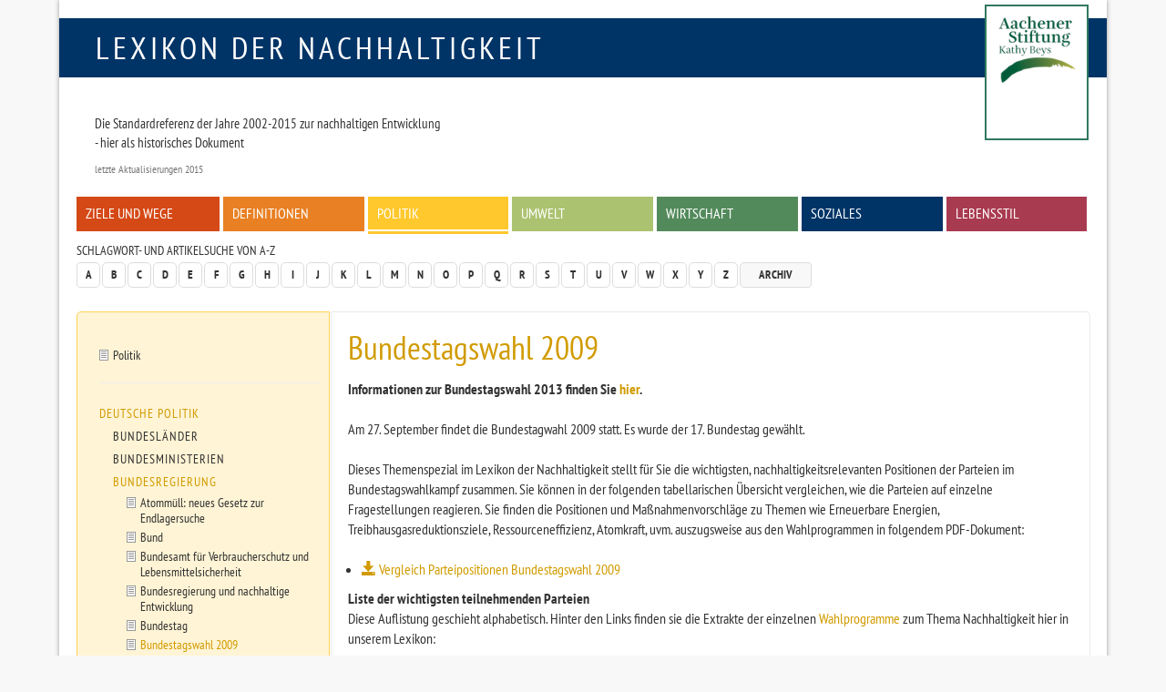

--- FILE ---
content_type: text/html
request_url: https://www.nachhaltigkeit.info/artikel/themenspezial_bundestagswahl_2009_1298.htm?sid=ii69scor332a66hnsrkb9059u3
body_size: 6317
content:
<!doctype html>

<html lang="de-de">
<head>
	<base href="">
	<meta charset="utf-8">
	
	<meta name="keywords" lang="de" content="Brückentechnologie, Bundestag, Kernkraft, Nachhaltig, Nachhaltigkeit, nachhaltiges Wirtschaften, Aachener Stiftung, RIO Economy, Umweltpreis, faktor-x, global denken, lokal handeln">
	<meta name="description" lang="de" content="Informationen zur Bundestagswahl 2013 finden Sie hier.Am 27. September findet die Bundestagwahl 2009 statt. Es wurde der 17. Bundestag gewählt. Dieses Themenspezial im Lexikon der Nachhaltigkeit stellt für Sie die wichtigsten, nachhaltigkeitsrelevanten Positionen der Parteien im Bundestagswahlkampf zusammen. Sie können in der folgenden tabellarischen Übersicht vergleichen, wie die Parteien auf einzelne Fragestellungen reagieren.">
	<meta name="revisit-after" content="7 days">
	<meta name="robots" content="index,follow">
	<meta name="dcterms.publisher" content="Aachener Stiftung Kathy Beys">
	<meta name="dcterms.creator" content="Aachener Stiftung Kathy Beys, 2005 - 2023">
	<meta name="dcterms.audience" content="Alle">
	<meta name="dc.date.issued" content="2015-09-29">
	<meta name="dcterms.modified" content="2015-09-29">
	<meta name="viewport" content="width=device-width, initial-scale=1, maximum-scale=1, user-scalable=no">
	
	<meta property="og:image" content="http://www.nachhaltigkeit.info/img/fb_profil.jpg">
	<meta property="og:title" content="Lexikon der Nachhaltigkeit | Politik | Bundestagswahl 2009">
	<meta property="og:site_name" content="Lexikon der Nachhaltigkeit">
	<meta property="og:description" content="Informationen zur Bundestagswahl 2013 finden Sie hier.Am 27. September findet die Bundestagwahl 2009 statt. Es wurde der 17. Bundestag gewählt. Dieses Themenspezial im Lexikon der Nachhaltigkeit stellt für Sie die wichtigsten, nachhaltigkeitsrelevanten Positionen der Parteien im Bundestagswahlkampf zusammen. Sie können in der folgenden tabellarischen Übersicht vergleichen, wie die Parteien auf einzelne Fragestellungen reagieren.">
	<meta property="og:type" content="article">
	<meta property="og:url" content="https://www.nachhaltigkeit.info/artikel/themenspezial_bundestagswahl_2009_1298.htm">

	<link rel="shortcut icon" href="../layout/img/favicon.ico">
	<link rel="canonical" href="themenspezial_bundestagswahl_2009_1298.htm">
	
	<link rel="stylesheet" type="text/css" media="all" href="../layout/css/basic.min.css">
	<link rel="stylesheet" type="text/css" media="screen" href="../layout/css/style.min.css">
	<link rel="stylesheet" type="text/css" media="screen" href="../layout/css/jquery-tools.min.css">
	
	<!--[if lt IE 9]><script src="https://www.nachhaltigkeit.info/layout/js/oldIE.js" type="text/javascript"></script><![endif]-->
	

	<title>Lexikon der Nachhaltigkeit  | Politik | Bundestagswahl 2009</title>
</head>

<body class="space-yellow themenspezial_bundestagswahl_2009_1298" >

	<div id="mainWrap" class="container-fluid">
	
		<!--........................................ Kopf ..............................................-->
		<div id="headerWrap">
				
			<div id="logo" class="box-blue text-uppercase"><a href="https://www.nachhaltigkeit.info/" title="Zur Startseite">Lexikon der Nachhaltigkeit</a></div>
			<div id="logo-askb-wrap">
				
					<div id="logo-askb">
						<a href="http://www.aachener-stiftung.de/" target="_blank"><img src="../layout/img/logo-current.png" width="110" alt="Aachener Stiftung Kathy Beys"><br /></a>
					</div>
					<!--
					<div id="askb-text">
						<a href="http://www.aachener-stiftung.de/" target="_blank" alt="2000-2015 Konzept und Betreiber Aachener Stiftung Kathy Beys">
							<p>
								<b>2000-2015 + seit 2020 Konzept und Betreiber<br />
								Aachener Stiftung Kathy Beys</b>
							</p>
						</a>
					</div>
					-->
			</div>
			
			<!--........................................ Menue / Zitat..............................................-->
			<div id="menuWrap" class="hidden-print row">
				
				<!-- Zitat -->
				<blockquote>
					<h3></h3>
					<p>Die Standardreferenz der Jahre 2002-2015 zur nachhaltigen Entwicklung<br />
- hier als historisches Dokument</p>
					<footer> letzte Aktualisierungen 2015 </footer>
				</blockquote>

				

				<!-- Menue -->
				<div class="menu-main inner-row clearfix"><ul><li><a href="ziele_und_wege_1337.htm" class="box-red">Ziele und Wege</a></li>
<li><a href="definitionen_1382.htm" class="box-orange">Definitionen</a></li>
<li><a href="politik_1976.htm" class="box-yellow act">Politik</a></li>
<li><a href="umwelt_1979.htm" class="box-green">Umwelt</a></li>
<li><a href="wirtschaft_finanzen_1716.htm" class="box-green1">Wirtschaft</a></li>
<li><a href="zivilgesellschaft_1459.htm" class="box-blue">Soziales</a></li>
<li><a href="lebenstil_1974.htm" class="box-pink">Lebensstil</a></li></ul></div>
			</div>
				
			<!--........................................ Funktionsleiste ..............................................-->
			<div id="functionsWrap" class="hidden-print row">
				
				<!-- Schlagwortsuche -->
				<div class="menu-letters">
					<h3>Schlagwort- und Artikelsuche von A-Z</h3>
					<div class="clearfix"><!-- --></div>
					<div class="pull-left">
						<ul class="pagination">
							<li><a href="../suche/a-z/a/index.htm">A</a></li>
<li><a href="../suche/a-z/b/index.htm">B</a></li>
<li><a href="../suche/a-z/c/index.htm">C</a></li>
<li><a href="../suche/a-z/d/index.htm">D</a></li>
<li><a href="../suche/a-z/e/index.htm">E</a></li>
<li><a href="../suche/a-z/f/index.htm">F</a></li>
<li><a href="../suche/a-z/g/index.htm">G</a></li>
<li><a href="../suche/a-z/h/index.htm">H</a></li>
<li><a href="../suche/a-z/i/index.htm">I</a></li>
<li><a href="../suche/a-z/j/index.htm">J</a></li>
<li><a href="../suche/a-z/k/index.htm">K</a></li>
<li><a href="../suche/a-z/l/index.htm">L</a></li>
<li><a href="../suche/a-z/m/index.htm">M</a></li>
<li><a href="../suche/a-z/n/index.htm">N</a></li>
<li><a href="../suche/a-z/o/index.htm">O</a></li>
<li><a href="../suche/a-z/p/index.htm">P</a></li>
<li><a href="../suche/a-z/q/index.htm">Q</a></li>
<li><a href="../suche/a-z/r/index.htm">R</a></li>
<li><a href="../suche/a-z/s/index.htm">S</a></li>
<li><a href="../suche/a-z/t/index.htm">T</a></li>
<li><a href="../suche/a-z/u/index.htm">U</a></li>
<li><a href="../suche/a-z/v/index.htm">V</a></li>
<li><a href="../suche/a-z/w/index.htm">W</a></li>
<li><a href="../suche/a-z/x/index.htm">X</a></li>
<li><a href="../suche/a-z/y/index.htm">Y</a></li>
<li><a href="../suche/a-z/z/index.htm">Z</a></li>
							<li><a href="archiv_1422.htm" class="archive">Archiv</a></li>
						</ul>
					</div>
					<!-- <form action="https://www.nachhaltigkeit.info/suche/volltext/ergebnis_1.htm" method="post" class="form-inline">
						<fieldset>
							<div class="input-group">
								<input type="search" class="form-control" placeholder="Suchwort" value='' onclick="this.value='';" title="Volltextsuche in allen Artikeln des Lexikons" name="sword">
								<span class="input-group-addon"><input type="image" class="submit" src="../layout/img/icon_search.gif" alt="Suchen!"></span>
							</div>
						</fieldset>
					</form> -->
				</div>
			</div>
		</div>
			
			
		
		<!--........................................ Inhalt ..............................................-->
		<div id="contentWrap" class="row clearfix">
				
			
			<!-- Textbereich -->
			<div id="content" class="col-lg-9 col-md-8 col-sm-8 col-xs-12 col-lg-push-3 col-md-push-4 col-sm-push-4 ">
				<div class="inner-row">
					<h1>Bundestagswahl 2009</h1>
					<strong>Informationen zur Bundestagswahl 2013 finden Sie <a href="bundestagswahl_2013_1784.htm" class="article" >hier</a>.</strong><br />
<br />
Am 27. September findet die Bundestagwahl 2009 statt. Es wurde der 17. Bundestag gewählt. <br />
<br />
Dieses Themenspezial im Lexikon der Nachhaltigkeit stellt für Sie die wichtigsten, nachhaltigkeitsrelevanten Positionen der Parteien im Bundestagswahlkampf zusammen. Sie können in der folgenden tabellarischen Übersicht vergleichen, wie die Parteien auf einzelne Fragestellungen reagieren. Sie finden die Positionen und Maßnahmenvorschläge zu Themen wie Erneuerbare Energien, Treibhausgasreduktionsziele, Ressourceneffizienz, Atomkraft, uvm. auszugsweise aus den Wahlprogrammen in folgendem PDF-Dokument:<br />
<br />
<ul class="level1"><li><a href="../media/1250842849phpbegxln.pdf" class="download" target="_blank"><span class="glyphicon glyphicon-save"></span> Vergleich Parteipositionen Bundestagswahl 2009</a></li></ul><strong>Liste der wichtigsten teilnehmenden Parteien</strong><br />
Diese Auflistung geschieht alphabetisch. Hinter den Links finden sie die Extrakte der einzelnen <a href="politik_1976.htm" class="article" >Wahlprogramme</a> zum Thema Nachhaltigkeit hier in unserem Lexikon:<br />
<br />
<ul class="level1"><li><a href="bundestagswahlprogramm_buendnis_90_die_gruenen_1290.htm" class="article" >Bundestagswahlprogramm - Bündnis 90/Die Grünen</a></li><li><a href="bundestagswahlprogramm_cdu_csu_1267.htm" class="article" > Bundestagswahlprogramm - CDU/CSU </a></li><li><a href="bundestagswahlprogramm_fdp_1272.htm" class="article" >Bundestagswahlprogramm - FDP</a></li><li><a href="bundestagswahlprogramm_die_linke_1269.htm" class="article" >Bundestagswahlprogramm - Die Linke</a></li><li><a href="bundestagswahlprogramm_spd_1271.htm" class="article" > Bundestagswahlprogramm - SPD</a></li></ul><strong>Zur Bundestagswahl haben zahlreiche Verbände, Institutionen und Initiativen Forderungen für die zukünftigen Regierungsparteien aufgestellt: </strong><br />
<a href="https://www.nachhaltigkeit.info/tools/deadlink/themenspezial_bundestagswahl_2009_1298.htm?url=http://www.nabu.de/themen/umweltpolitik/portrait/2009/10764.html" class="hidden-print lightbox-internal btn btn-sm btn-default deadlink" data-size="[550,550]"><span class="glyphicon glyphicon-flash"></span></a><a href="http://www.nabu.de/themen/umweltpolitik/portrait/2009/10764.html" class="external-link" target="_blank">Forderungen des NABU zur Bundestagswahl</a><br />
<a href="https://www.nachhaltigkeit.info/tools/deadlink/themenspezial_bundestagswahl_2009_1298.htm?url=http://www.bee-ev.de/home/politik/deutschland/" class="hidden-print lightbox-internal btn btn-sm btn-default deadlink" data-size="[550,550]"><span class="glyphicon glyphicon-flash"></span></a><a href="http://www.bee-ev.de/home/politik/deutschland/" class="external-link" target="_blank">Bundestagswahl 2009: Systementscheidung in der Energiepolitik</a><br />
<br />
Auch Medien-Kanäle wie Twitter, Youtube etc. werden derzeit verstärkt im Wahlkampf genutzt, insbesondere von kleinen Organisationen und Interessengruppen, die im Gegensatz zu den etablierten Parteien und Institutionen wenig Mittel zur Plakatierung und Werbung haben und auch oft wenig Öffentlichkeit über die Medien Presse, Fernsehen und Radio erreichen: <br />
<br />
<ul class="level1"><li>Die Bundestagswahl 2009 bei <a href="https://www.nachhaltigkeit.info/tools/deadlink/themenspezial_bundestagswahl_2009_1298.htm?url=http://twitter.com/#search?q=bundestagswahl%202009" class="hidden-print lightbox-internal btn btn-sm btn-default deadlink" data-size="[550,550]"><span class="glyphicon glyphicon-flash"></span></a><a href="http://twitter.com/#search?q=bundestagswahl%202009" class="external-link" target="_blank">Twitter </a></li><li>Verschiedene Suchergebnisse bei <a href="https://www.nachhaltigkeit.info/tools/deadlink/themenspezial_bundestagswahl_2009_1298.htm?url=http://www.youtube.com/results?search_query=%22bundestagswahl+2009%22&amp;search_type=&amp;aq=f" class="hidden-print lightbox-internal btn btn-sm btn-default deadlink" data-size="[550,550]"><span class="glyphicon glyphicon-flash"></span></a><a href="http://www.youtube.com/results?search_query=%22bundestagswahl+2009%22&amp;search_type=&amp;aq=f" class="external-link" target="_blank">Youtube zur &quot;Bundestagswahl 2009&quot;</a>: Neben den Parteien und Fernsehkanälen sind hier auch zahlreiche Interessengruppen zu finden, z.B. der Youtube-Wahl-Kanal des ZDF für Jugendliche namens &quot;openreichstag&quot;</li><li><a href="https://www.nachhaltigkeit.info/tools/deadlink/themenspezial_bundestagswahl_2009_1298.htm?url=http://www.bpb.de/politik/wahlen/wahl-o-mat/" class="hidden-print lightbox-internal btn btn-sm btn-default deadlink" data-size="[550,550]"><span class="glyphicon glyphicon-flash"></span></a><a href="http://www.bpb.de/politik/wahlen/wahl-o-mat/" class="external-link" target="_blank">Der Wahl-o-mat</a> der Bundeszentrale für Politische Bildung</li><li>Der <a href="https://www.nachhaltigkeit.info/tools/deadlink/themenspezial_bundestagswahl_2009_1298.htm?url=http://www.wahlcheck.info/" class="hidden-print lightbox-internal btn btn-sm btn-default deadlink" data-size="[550,550]"><span class="glyphicon glyphicon-flash"></span></a><a href="http://www.wahlcheck.info/" class="external-link" target="_blank">Wahlcheck</a> von <a href="verdi_737.htm" class="article" >ver.di</a> und der Gewerkschaft Nahrung-Genuss-Gaststätten (NGG) zu gewerkschaftlichen Themen</li><li>Der BUND hat eine besonders <a href="https://www.nachhaltigkeit.info/tools/deadlink/themenspezial_bundestagswahl_2009_1298.htm?url=http://www.bund.net/bundnet/themen_und_projekte/bundestagswahl_2009/analyse_der_wahlprogramme/" class="hidden-print lightbox-internal btn btn-sm btn-default deadlink" data-size="[550,550]"><span class="glyphicon glyphicon-flash"></span></a><a href="http://www.bund.net/bundnet/themen_und_projekte/bundestagswahl_2009/analyse_der_wahlprogramme/" class="external-link" target="_blank">prägnant-kurze Analyse der Wahlprogramme</a> veröffentlicht, dazu einen Kandidatencheck, mit dem Sie für die Punkte Atomkraft, Kohleverstromung und Gentechnik die Positionen der Abgeordneten Ihres Wahlkreises prüfen können.</li><li>Der Deutsche Bundesjugendring (DBJR), Berlin, hat die Wahlprogramme unter jugendpolitischen Gesichtspunkten durchforstet und die Ergebnisse im Juli in einer 70 Seiten starken Synopse mit dem Titel Jugend wählt – Jugend zählt veröffentlicht. <a href="../media/1251449741php5fGTCD.pdf" class="download" target="_blank"><span class="glyphicon glyphicon-save"></span> Wahlprogramme im Vergleich des DBJR 2009 (pdf)</a></li><li>Von Greenpeace gibt es einen 30-seitigen <a href="../media/1251449827phpbegxln.pdf" class="download" target="_blank"><span class="glyphicon glyphicon-save"></span> Wahlkompass Umweltpolitik (pdf)</a></li></ul><strong>Wahlprogramme im Vergleich:</strong> <br />
<a href="https://www.nachhaltigkeit.info/tools/deadlink/themenspezial_bundestagswahl_2009_1298.htm?url=https://komm.uni-hohenheim.de/wahlprogramm-check.html" class="hidden-print lightbox-internal btn btn-sm btn-default deadlink" data-size="[550,550]"><span class="glyphicon glyphicon-flash"></span></a><a href="https://komm.uni-hohenheim.de/wahlprogramm-check.html" class="external-link" target="_blank">Wahlprogramm-Check 2009</a> der Kommunikationswissenschaftler an der Uni Hohenheim. Sie haben u.a. die <a href="https://www.nachhaltigkeit.info/tools/deadlink/themenspezial_bundestagswahl_2009_1298.htm?url=http://blog.zeit.de/wahlen-nach-zahlen/2009/07/06/wahlprogramme-als-sprachtest-die-verstandlichkeit-der-bundestagswahlprogramme-im-vergleich_1464" class="hidden-print lightbox-internal btn btn-sm btn-default deadlink" data-size="[550,550]"><span class="glyphicon glyphicon-flash"></span></a><a href="http://blog.zeit.de/wahlen-nach-zahlen/2009/07/06/wahlprogramme-als-sprachtest-die-verstandlichkeit-der-bundestagswahlprogramme-im-vergleich_1464" class="external-link" target="_blank">Sprachverständlichkeit</a> der Wahlprogramme bewertet. <a href="https://www.nachhaltigkeit.info/tools/deadlink/themenspezial_bundestagswahl_2009_1298.htm?url=https://komm.uni-hohenheim.de/fileadmin/einrichtungen/komm/PDFs/Komm/Wahlprogramm-Check/Wahlprogramm-Check_Btg-Wahl_2009.pdf" class="hidden-print lightbox-internal btn btn-sm btn-default deadlink" data-size="[550,550]"><span class="glyphicon glyphicon-flash"></span></a><a href="https://komm.uni-hohenheim.de/fileadmin/einrichtungen/komm/PDFs/Komm/Wahlprogramm-Check/Wahlprogramm-Check_Btg-Wahl_2009.pdf" class="external-link" target="_blank">Hier zur Studienpräsentation als PDF</a>. <br />
<a href="https://www.nachhaltigkeit.info/tools/deadlink/themenspezial_bundestagswahl_2009_1298.htm?url=http://www.rosalux.de/cms/index.php?id=19521&amp;type=0" class="hidden-print lightbox-internal btn btn-sm btn-default deadlink" data-size="[550,550]"><span class="glyphicon glyphicon-flash"></span></a><a href="http://www.rosalux.de/cms/index.php?id=19521&amp;type=0" class="external-link" target="_blank">Rosa-Luxemburg-Stiftung</a> mit einer <a href="https://www.nachhaltigkeit.info/tools/deadlink/themenspezial_bundestagswahl_2009_1298.htm?url=http://www.rosalux.de/cms/fileadmin/rls_uploads/pdfs/rls_papers/Bundestagswahl_2009_-_Wahlprogramme_der_Parteien_im_Vergleich__Studie__-_formatiert_-_neu.pdf" class="hidden-print lightbox-internal btn btn-sm btn-default deadlink" data-size="[550,550]"><span class="glyphicon glyphicon-flash"></span></a><a href="http://www.rosalux.de/cms/fileadmin/rls_uploads/pdfs/rls_papers/Bundestagswahl_2009_-_Wahlprogramme_der_Parteien_im_Vergleich__Studie__-_formatiert_-_neu.pdf" class="external-link" target="_blank">Studie zum Programmvergleich der BTW 2009</a>, hier die <a href="https://www.nachhaltigkeit.info/tools/deadlink/themenspezial_bundestagswahl_2009_1298.htm?url=http://www.rosalux.de/cms/fileadmin/rls_uploads/pdfs/Standpunkte/Standpunkte_2009_15.pdf" class="hidden-print lightbox-internal btn btn-sm btn-default deadlink" data-size="[550,550]"><span class="glyphicon glyphicon-flash"></span></a><a href="http://www.rosalux.de/cms/fileadmin/rls_uploads/pdfs/Standpunkte/Standpunkte_2009_15.pdf" class="external-link" target="_blank">Kurzfassung.</a><br />
<br />
Weitere Vergleiche gibt es auch bei:<br />
<a href="https://www.nachhaltigkeit.info/tools/deadlink/themenspezial_bundestagswahl_2009_1298.htm?url=http://www.tagesschau.de/static/flash/wahl2009/programme/" class="hidden-print lightbox-internal btn btn-sm btn-default deadlink" data-size="[550,550]"><span class="glyphicon glyphicon-flash"></span></a><a href="http://www.tagesschau.de/static/flash/wahl2009/programme/" class="external-link" target="_blank">Tagesschau</a><br />
<a href="https://www.nachhaltigkeit.info/tools/deadlink/themenspezial_bundestagswahl_2009_1298.htm?url=http://www.sueddeutsche.de" class="hidden-print lightbox-internal btn btn-sm btn-default deadlink" data-size="[550,550]"><span class="glyphicon glyphicon-flash"></span></a><a href="http://www.sueddeutsche.de" class="external-link" target="_blank">Süddeutsche Zeitung online</a><br />
<a href="https://www.nachhaltigkeit.info/tools/deadlink/themenspezial_bundestagswahl_2009_1298.htm?url=http://www.welt.de/politik/article682053/Union_SPD_Gruene_und_FDP_Wahlprogramme_im_Vergleich.html" class="hidden-print lightbox-internal btn btn-sm btn-default deadlink" data-size="[550,550]"><span class="glyphicon glyphicon-flash"></span></a><a href="http://www.welt.de/politik/article682053/Union_SPD_Gruene_und_FDP_Wahlprogramme_im_Vergleich.html" class="external-link" target="_blank">WELT online</a><br />
<a href="https://www.nachhaltigkeit.info/tools/deadlink/themenspezial_bundestagswahl_2009_1298.htm?url=http://www.bundestagswahl-bw.de/wahlprogramme1.html" class="hidden-print lightbox-internal btn btn-sm btn-default deadlink" data-size="[550,550]"><span class="glyphicon glyphicon-flash"></span></a><a href="http://www.bundestagswahl-bw.de/wahlprogramme1.html" class="external-link" target="_blank">Landeszentrale für politische Bildung</a><br />
<br />
<strong>Sonstige Links und Informationen zu den Bundestagswahlen:</strong><br />
<a href="https://www.nachhaltigkeit.info/tools/deadlink/themenspezial_bundestagswahl_2009_1298.htm?url=http://www.abgeordnetenwatch.de/" class="hidden-print lightbox-internal btn btn-sm btn-default deadlink" data-size="[550,550]"><span class="glyphicon glyphicon-flash"></span></a><a href="http://www.abgeordnetenwatch.de/" class="external-link" target="_blank">Abgeordnetenwatch.org</a>: Hier können Sie auf Initiative von MehrDemokratie e.V. direkt Fragen an Ihre Abgeordneten senden.<br />
<a href="https://www.nachhaltigkeit.info/tools/deadlink/themenspezial_bundestagswahl_2009_1298.htm?url=http://www.bpb.de/themen/40WF2W,0,0,Sonderausgabe_Bundestagswahl_2009.html" class="hidden-print lightbox-internal btn btn-sm btn-default deadlink" data-size="[550,550]"><span class="glyphicon glyphicon-flash"></span></a><a href="http://www.bpb.de/themen/40WF2W,0,0,Sonderausgabe_Bundestagswahl_2009.html" class="external-link" target="_blank">Die Bundeszentrale für Poltische Bildung zu den Bundestagswahlen 2009</a>, sowie der  <a href="https://www.nachhaltigkeit.info/tools/deadlink/themenspezial_bundestagswahl_2009_1298.htm?url=http://www.bpb.de/methodik/XQJYR3" class="hidden-print lightbox-internal btn btn-sm btn-default deadlink" data-size="[550,550]"><span class="glyphicon glyphicon-flash"></span></a><a href="http://www.bpb.de/methodik/XQJYR3" class="external-link" target="_blank">Wahl-o-mat</a> ab dem 4. September. Des weiteren gibt es hier u.a. eine Broschüre zum Thema <br />
<a href="https://www.nachhaltigkeit.info/tools/deadlink/themenspezial_bundestagswahl_2009_1298.htm?url=http://www.bundeswahlleiter.de/de/bundestagswahlen/BTW_BUND_09/" class="hidden-print lightbox-internal btn btn-sm btn-default deadlink" data-size="[550,550]"><span class="glyphicon glyphicon-flash"></span></a><a href="http://www.bundeswahlleiter.de/de/bundestagswahlen/BTW_BUND_09/" class="external-link" target="_blank">Der Bundeswahlleiter</a><br />
<a href="../media/1242636393phpk81uEr.pdf" class="download" target="_blank"><span class="glyphicon glyphicon-save"></span> &quot;Informationen zur politischen Bildung. Wahlen 2009&quot; (pdf)</a><br />
<br />
Auf den Internetseitden des Deutschen Bundestages können Sie die [http://www.bundestag.de/dokumente/textarchiv/2009/27523615_kw42_endergebnis/index.html|Ergebnisse]] der Bundestagswahl 2009, aufgeschlüsselt nach verschiedenen Kriterien, ansehen. Einen Überblick bieten auch die Seiten von <a href="https://www.nachhaltigkeit.info/tools/deadlink/themenspezial_bundestagswahl_2009_1298.htm?url=http://de.wikipedia.org/wiki/Bundestagswahl_2009" class="hidden-print lightbox-internal btn btn-sm btn-default deadlink" data-size="[550,550]"><span class="glyphicon glyphicon-flash"></span></a><a href="http://de.wikipedia.org/wiki/Bundestagswahl_2009" class="external-link" target="_blank">Wikipedia</a>.<br />
<br />
<br />
<strong>Interne Links</strong><br />
<ul class="level1"><li><a href="deutscher_bundestag_1372.htm" class="article" >Bundestag</a></li><li><a href="deutsche_politik_1339.htm" class="article" >Deutsche Politik</a></li><li><a href="die_parteien_645.htm" class="article" >Parteien</a></li><li><a href="bundestagswahl_2013_1784.htm" class="article" >Bundestagswahl 2013</a></li></ul>
					<div class="hidden-print well">
						<div class="row"><div class="col-lg-9 col-md-8 col-sm-8 col-xs-7"><h3>Schlagworte</h3>Brückentechnologie, Bundestag, Kernkraft</div><div class="col-lg-3 col-md-4 col-sm-4 col-xs-5 text-right"><h3>Letzte Aktualisierung</h3>29.09.2015 09:43</div></div><hr>
						<h3>Diesen Artikel:</h3><ul class="list-inline"><li><a href="https://www.nachhaltigkeit.info/tools/drucken/themenspezial_bundestagswahl_2009_1298.htm" target="_blank" rel="nofollow"><span class="glyphicon glyphicon-print"></span> Drucken</a></li></ul> 
					</div>
				</div>
			</div>
			
			<!-- Linke bunte Spalte -->
			<div id="left" class="hidden-print col-lg-3 col-md-4 col-sm-4 col-xs-12 col-lg-pull-9 col-md-pull-8 col-sm-pull-8 ">
				<div class="inner-row"><ul class="list-unstyled level1"><li><a href="politik_1976.htm" class="article" >Politik</a></li>
<li><hr></li>
<li><a href="deutsche_politik_1339.htm" class="act" >Deutsche Politik</a></li>
<li><ul class="list-unstyled level2"><li><a href="laender_1512.htm" >Bundesländer</a></li>
<li><a href="bundesministerien_1363.htm" >Bundesministerien</a></li>
<li><a href="bundesregierung_638.htm" class="act" >Bundesregierung</a></li>
<li></li>
<li><ul class="list-unstyled level3"><li><a href="atommuell_neues_gesetz_zur_endlagersuche_1761.htm" class="article" >Atommüll: neues Gesetz zur Endlagersuche</a></li>
<li><a href="bund_1511.htm" class="article" >Bund </a></li>
<li><a href="bvl_1810.htm" class="article" >Bundesamt für Verbraucherschutz und Lebensmittelsicherheit</a></li>
<li><a href="bundesregierung_638.htm" class="article" >Bundesregierung und nachhaltige Entwicklung</a></li>
<li><a href="deutscher_bundestag_1372.htm" class="article" >Bundestag</a></li>
<li><a href="themenspezial_bundestagswahl_2009_1298.htm" class="article act" >Bundestagswahl 2009</a></li>
<li><a href="bundestagswahl_2013_1784.htm" class="article" >Bundestagswahl 2013</a></li>
<li><a href="b_rgerdialog_2005.htm" class="article" >Bürgerdialog zum Verständnis von Lebensqualität</a></li>
<li><a href="deutsche_anpassungsstrategie_an_den_klimawandel_2_1528.htm" class="article" >Deutsche Anpassungsstrategie an den Klimawandel 2008, 2011</a></li>
<li><a href="eckpunktepapier_der_weg_zur_energie_der_zukunft_1545.htm" class="article" >Eckpunktepapier: Der Weg zur Energie der Zukunft</a></li>
<li><a href="emissionshandel_fuer_privathaushalte_1125.htm" class="article" >Emissionshandelsrechte für Privathaushalte</a></li>
<li><a href="deutsches_energiekonzept_2050_2010_1432.htm" class="article" >Energiekonzept 2050</a></li>
<li><a href="umweltschutz_579.htm" class="article" >Koalitionsvertrag, 1998-2002</a></li>
<li><a href="koalitionsvertrag_2002_zu_fsfj_859.htm" class="article" >Koalitionsvertrag, 2002-2006</a></li>
<li><a href="koalitionsvertrag_grosse_koalition_2005_1051.htm" class="article" >Koalitionsvertrag, 2005-2009</a></li>
<li><a href="koalitionsvertrag_2009_2013_1392.htm" class="article" >Koalitionsvertrag, 2009-2013</a></li>
<li><a href="koalitionsvertrag_2013_2018_1879.htm" class="article" >Koalitionsvertrag, 2013-2018</a></li>
<li><a href="nationale_klimaschutzinitiative_1752.htm" class="article" >Nationale Klimaschutzinitiative 2008, 2010</a></li>
<li><a href="nationaler_energieeffizienz_aktionsplan_2011_1678.htm" class="article" >Nationaler Energieeffizienz-Aktionsplan, 2011</a></li>
<li><a href="nationales_klimaschutzprogramm_2000_2005_1742.htm" class="article" >Nationales Klimaschutzprogramm 2000, 2005 </a></li>
<li><a href="ressourceneffizienzprogramm_progress_1685.htm" class="article" >Ressourceneffizienzprogramm: ProgRess</a></li></ul><li>
<li><a href="deutscher_bundestag_1300.htm" >Enquete-Kommissionen</a></li>
<li><a href="weitere_institutionen_1491.htm" >Institutionen</a></li>
<li><a href="leitartikel_kommunen_1418.htm" >Kommunalpolitik</a></li>
<li><a href="nachhaltigkeitsstrategie_1374.htm" >Nachhaltigkeitsstrategie</a></li>
<li><a href="die_parteien_645.htm" >Parteien</a></li></ul></li>
<li><ul class="list-unstyled secondLevel"><li><a href="deutsche_politik_1339.htm" class="article" >Deutsche Politik</a></li>
<li><a href="kosteuer_2014.htm" class="article" >Ökosteuer</a></li></ul><li>
<li><a href="europapolitik_1343.htm" >Europapolitik</a></li>
<li><a href="weltpolitik_1336.htm" >Weltpolitik</a></li></ul></div>
			</div>
			<div id="bgLeft" class="hidden-print col-lg-3 col-md-4 col-sm-4 col-xs-12"><!-- --></div>
			<div id="bgContent" class="hidden-print col-lg-9 col-md-8 col-sm-8 col-xs-12"><!-- --></div>
		</div>
			
		<!--........................................ Fuss ..............................................-->
		<div id="footerWrap" class="row">
			<ul class="list-inline"> 
				<li><a href="../infos/lexikon_info.htm">Impressum + Datenschutz</a></li>
<li><a href="../infos/lexikon_suche.htm">Hilfe</a></li>
			</ul>
		</div>
			
	</div>
	
	
	
	<script type="text/javascript" src="../layout/js/jquery-1.11.1.min.js"></script>
	<script type="text/javascript" src="../layout/js/jquery-tools.min.js"></script>
	<script type="text/javascript" src="../layout/js/bootstrap.min.js"></script>
	<script type="text/javascript" src="../layout/js/lexikon.js"></script>
	
</body>
</html>


--- FILE ---
content_type: text/css
request_url: https://www.nachhaltigkeit.info/layout/css/style.min.css
body_size: 9840
content:
body{overflow-x:hidden;background:#f8f8f8;margin:0 20px}.container,.container-fluid{background:#fff;padding:20px 20px 0 20px;-moz-box-shadow:0 0 5px #999;-webkit-box-shadow:0 0 5px #999;box-shadow:0 0 5px #999}#mainWrap{max-width:1150px}#headerWrap{position:relative}#headerWrap blockquote{font-size:0.95em;margin:10px 0;padding-right:130px;border:none}#logo{font-size:35px;line-height:35px;letter-spacing:4px;text-transform:uppercase;margin:0 -20px;padding:15px 390px 15px 40px}#logo a{text-decoration:none}#logo-askb-wrap{position:absolute;top:0px;right:250px;text-align:center}#logo-askb-wrap a,#logo-askb-wrap a:focus,#logo-askb-wrap a:hover,#logo-askb-wrap a:active{text-decoration:none;color:#000;font-size:80%;line-height:100%}#logo-askb{display:inline-block;padding:5px 0px 5px 5px;background:#fff;-moz-border-radius:0 0 10px 10px;-webkit-border-radius:0;border-radius:0 0 10px 10px;-moz-box-shadow:0 5px 5px #333;-webkit-box-shadow:0 5px 5px #333;box-shadow:0 5px 5px #333}#logo-askb img{max-width:80%}#askb-text{margin-top:10px;background:#fff}#logo-ihk{position:absolute;top:2px;right:0;padding:5px 5px 0px 5px}#logo-ihk a,#logo-ihk a:focus,#logo-ihk a:hover,#logo-ihk a:active{text-decoration:none;color:#000;line-height:100%}#logo-ihk-print{display:none}#menuWrap .inner-row{margin-top:5px}#menuWrap .inner-row ul{margin:0;padding:0}#menuWrap .inner-row li{padding:0 2px 0 2px;margin:0;width:14.28%;display:block;border-top:2px solid #fff;float:left}#menuWrap .inner-row li:first-child{padding-left:0}#menuWrap .inner-row li a{display:block;padding:10px 10px 12px 10px;text-transform:uppercase;text-decoration:none;line-height:1em}#menuWrap .inner-row li a.act{padding-bottom:3px}#menuWrap .inner-row li a.act:after{content:'.';text-indent:-99999px;height:12px;margin:0 -10px;border-bottom:2px solid #fff;display:block}#functionsWrap{position:relative}#functionsWrap h3{margin-top:10px;margin-bottom:5px}#functionsWrap a.archive{background-color:#f8f8f8;color:#999;text-transform:uppercase;text-align:center;padding:0 20px;line-height:26px;width:auto}#functionsWrap a.archive:hover{color:#333;background-color:#eee}#functionsWrap input.form-control,#functionsWrap input[type=submit],#functionsWrap .input-group-addon{padding:0 6px;height:29px}#functionsWrap form{float:right}#contentWrap{position:relative;margin-top:20px}#bgLeft{position:absolute;top:0;bottom:0;z-index:0;background-color:#ebebeb;border:1px solid #adadad;-moz-border-radius:5px 0 0 0;-webkit-border-radius:5px;border-radius:5px 0 0 0}#bgContent{position:absolute;right:-1px;top:0;bottom:0;z-index:0;border:1px solid #ebebeb;-moz-border-radius:0 5px 0 0;-webkit-border-radius:0;border-radius:0 5px 0 0;z-index:0}#left{padding:37px 10px 20px 10px;position:relative;z-index:1}#left a{color:#333;font-size:0.85em;line-height:1.2em;display:block;padding:5px 0 4px 0;text-transform:uppercase;letter-spacing:1px}#left a.article{background:url(../img/icon_article.gif) left 5px no-repeat;text-transform:none;padding:2px 10px 2px 15px;letter-spacing:0px;text-transform:none;letter-spacing:0px;font-size:0.9em}#content{padding:20px;position:relative;z-index:1}#content .well{margin-top:40px}#content .well h3{margin-top:0}#content .well a{color:#333}#footerWrap a{font-size:0.8em;color:#999;text-transform:uppercase}#crossMediaWrap{max-width:1145px;margin:70px auto 0 auto}body.space-yellow .bg_yellow,body.space-yellow #left h2,body.space-yellow #right .textFunx{background-color:#ffc82c}body.space-yellow a,body.space-yellow h1,body.space-yellow .marked,body.space-yellow #left a.act{color:#d19b00}body.space-yellow #bgLeft{background-color:#fff4d5;border:1px solid #ffd356}@media (max-width: 768px){body.space-yellow #left{background-color:#fff4d5;border:1px solid #ffd356}}body.space-orange .bg_orange,body.space-orange #left h2,body.space-orange #right .textFunx{background-color:#e98023}body.space-orange a,body.space-orange h1,body.space-orange .marked,body.space-orange #left a.act{color:#ab5911}body.space-orange #bgLeft{background-color:#fbe6d3;border:1px solid #ed994f}@media (max-width: 768px){body.space-orange #left{background-color:#fbe6d3;border:1px solid #ed994f}}body.space-red .bg_red,body.space-red #left h2,body.space-red #right .textFunx{background-color:#d54916}body.space-red a,body.space-red h1,body.space-red .marked,body.space-red #left a.act{color:#95330f}body.space-red #bgLeft{background-color:#fad9cd;border:1px solid #ea6738}@media (max-width: 768px){body.space-red #left{background-color:#fad9cd;border:1px solid #ea6738}}body.space-pink .bg_pink,body.space-pink #left h2,body.space-pink #right .textFunx{background-color:#a93b50}body.space-pink a,body.space-pink h1,body.space-pink .marked,body.space-pink #left a.act{color:#762938}body.space-pink #bgLeft{background-color:#f0d5da;border:1px solid #c5586d}@media (max-width: 768px){body.space-pink #left{background-color:#f0d5da;border:1px solid #c5586d}}body.space-blue .bg_blue,body.space-blue #left h2,body.space-blue #right .textFunx{background-color:#003466}body.space-blue a,body.space-blue h1,body.space-blue .marked,body.space-blue #left a.act{color:#002447}body.space-blue #bgLeft{background-color:#add7ff;border:1px solid #005eb8}@media (max-width: 768px){body.space-blue #left{background-color:#add7ff;border:1px solid #005eb8}}body.space-green .bg_green,body.space-green #left h2,body.space-green #right .textFunx{background-color:#abc370}body.space-green a,body.space-green h1,body.space-green .marked,body.space-green #left a.act{color:#7e9740}body.space-green #bgLeft{background-color:#eef3e2;border:1px solid #bccf8d}@media (max-width: 768px){body.space-green #left{background-color:#eef3e2;border:1px solid #bccf8d}}body.space-green1 .bg_green1,body.space-green1 #left h2,body.space-green1 #right .textFunx{background-color:#538a5b}body.space-green1 a,body.space-green1 h1,body.space-green1 .marked,body.space-green1 #left a.act{color:#3a6140}body.space-green1 #bgLeft{background-color:#dbe9dd;border:1px solid #6fa877}@media (max-width: 768px){body.space-green1 #left{background-color:#dbe9dd;border:1px solid #6fa877}}body.space-brown .bg_brown,body.space-brown #left h2,body.space-brown #right .textFunx{background-color:#C7C3A7}body.space-brown a,body.space-brown h1,body.space-brown .marked,body.space-brown #left a.act{color:#9c9564}body.space-brown #bgLeft{background-color:#f4f3ed;border:1px solid #d2cfb9}@media (max-width: 768px){body.space-brown #left{background-color:#f4f3ed;border:1px solid #d2cfb9}}body.space-grey .bg_grey,body.space-grey #left h2,body.space-grey #right .textFunx{background-color:#999}body.space-grey a,body.space-grey h1,body.space-grey .marked,body.space-grey #left a.act{color:#6b6b6b}body.space-grey #bgLeft{background-color:#ebebeb;border:1px solid #adadad}@media (max-width: 768px){body.space-grey #left{background-color:#ebebeb;border:1px solid #adadad}}body.space-grey1 .bg_grey1,body.space-grey1 #left h2,body.space-grey1 #right .textFunx{background-color:#333}body.space-grey1 a,body.space-grey1 h1,body.space-grey1 .marked,body.space-grey1 #left a.act{color:#242424}body.space-grey1 #bgLeft{background-color:#d6d6d6;border:1px solid #5c5c5c}@media (max-width: 768px){body.space-grey1 #left{background-color:#d6d6d6;border:1px solid #5c5c5c}}body.space-grey2 .bg_grey2,body.space-grey2 #left h2,body.space-grey2 #right .textFunx{background-color:#eee}body.space-grey2 a,body.space-grey2 h1,body.space-grey2 .marked,body.space-grey2 #left a.act{color:#a7a7a7}body.space-grey2 #bgLeft{background-color:#fcfcfc;border:1px solid #f1f1f1}@media (max-width: 768px){body.space-grey2 #left{background-color:#fcfcfc;border:1px solid #f1f1f1}}body.space-widescreen #left,body.space-widescreen #bgLeft,body.space-widescreen #bgContent,body.widescreen #left,body.widescreen #bgLeft,body.widescreen #bgContent{display:none}body.space-widescreen #content,body.widescreen #content{width:100% !important;margin-left:0 !important;left:0 !important;border:1px solid #ebebeb;-moz-border-radius:5px 5px 0 0;-webkit-border-radius:5px;border-radius:5px 5px 0 0}@media (max-width: 1200px){#functionsWrap form{float:left}}@media (max-width: 992px){#menuWrap .inner-row li a{font-size:0.9em;height:50px}#menuWrap .inner-row li a.act:after{height:22px}#logo-askb-wrap{display:none}#logo{padding-right:260px}}@media (max-width: 840px){#crossMediaWrap{display:none}#ihk-logo-font{display:none}#logo{padding-right:130px}}@media (max-width: 768px){#headerWrap blockquote{display:none}#logo-askb-wrap{right:124px}#logo-askb{top:0}#logo-ihk img{max-height:65px;width:auto}#askb-text,#ihk-text{display:none}#menuWrap .inner-row li{width:33.33%;padding:1px 2px !important}#menuWrap .inner-row li a{font-size:0.9em;height:35px}#menuWrap .inner-row li a.act:after{display:none}#content{border:1px solid #ebebeb;-moz-border-radius:5px 5px 0 0;-webkit-border-radius:5px;border-radius:5px 5px 0 0}#left{border:1px solid #ebebeb;-moz-border-radius:0 0 5px 5px;-webkit-border-radius:0;border-radius:0 0 5px 5px;margin-top:1px}#crossMediaWrap,#bgLeft,#bgContent{display:none}}@media (max-width: 480px){#menuWrap .inner-row li{width:50%}#logo-askb{padding-top:10px}#logo{font-size:25px;line-height:25px;margin-bottom:20px}#logo-ihk{top:0;right:-20px;padding:0}#logo-ihk img{max-width:80px;height:auto}}
#logo-askb-wrap {
    right:0px;
}
#logo-askb {
    -moz-border-radius: 0;
    -webkit-border-radius: 0;
    border-radius: 0;
    -moz-box-shadow: none;
    -webkit-box-shadow: none;
    box-shadow: none;

    padding: 10px 0 60px 0;
    border:2px solid #30795f;
    margin-top:-15px;
}
body.index .thumbnail,
body.lexikon_info .thumbnail {
    border-radius:0;
    -moz-border-radius:0;
    -webkit-border-radius:0;
    padding:10px 15px 100px 15px;
    border:2px solid #30795f;
    margin-right:40px;
}

body.index h1 {
    display:none;
}
blockquote footer::before, blockquote small::before, blockquote .small::before {
    content: '';
}

--- FILE ---
content_type: text/javascript
request_url: https://www.nachhaltigkeit.info/layout/js/lexikon.js
body_size: 2122
content:

$(document).ready(function(jQuery){

	
	/*
	var contentHeight = parseInt($('#left .level1').height()+100);
	$('#content').css('min-height',contentHeight+'px');
	*/
	$('[data-toggle="popover"]').popover({html:true});
	$('.alert-delete').click(function() {
    	Check = confirm("Soll dieser Eintrag wirklich gelöscht werden?");
    	if (Check == false) return false;
  	});
	
	initLightboxes();
	initSsp();
	
	
	
	function initSsp() {
		if($('#ssp').length > 0){
			$('#ssp').socialSharePrivacy({
				services : {
					facebook : {
						'perma_option': 'on',
						'dummy_img' : '/layout/img/ssp_facebook.png',
						'txt_info' : 'Hier können Sie die Empfehlen-Funktion aktivieren - ab diesem Moment werden Daten an Facebook übertragen. Weitere Infos unter «i».'
					}, 
					twitter : {
						'status' : 'on',
						'dummy_img' : '/layout/img/ssp_twitter.png',
						'txt_info' : 'Hier können Sie die Tweet-Funktion aktivieren - ab diesem Moment werden Daten an twitter übertragen. Weitere Infos unter «i».'
					},
					gplus : {
						'status' : 'on',
						'dummy_img' : '/layout/img/ssp_gplus.png',
						'txt_info' : 'Hier können Sie die Google+-Funktion aktivieren - ab diesem Moment werden Daten an google übertragen. Weitere Infos unter «i».'
					}
				},
				'alignment':'horizontal',
				'lang_path':'/layout/js/lang/',
				'language':'de',
				'cookie_domain' : 'nachhaltigkeit.info',
				'info_link' : '/infos/lexikon_info.htm',
				'txt_help' : 'Informationen zum Datenschutz und den 2-Klick-Buttons',
				'css_path' : '/layout/css/jquery-tools.min.css',
				'settings_perma' : 'Dauerhaft aktiv: '
			});
		}
	}
	
	function initLightboxes() {
		
		// lightboxes for images
		var imagelightbox = $('a.lightbox').colorbox({
			opacity:'0.6',
			initialWidth:'0',
			initialHeight:'0',
			transition:'none',
			maxWidth:'90%'
		});
		
		
		// lightbox-iframe
		$('a.lightbox-internal').click(function() {
			var size = [500,500];
			if($(this).attr('data-size')) size = $(this).data('size');
			var lightbox = $.colorbox({
				href:$(this).attr('href'),
				iframe:true,
				width:size[0],
				height:size[1],
				opacity:'0.7',
				transition:'none'
			});
			return false;
		});
	}
});